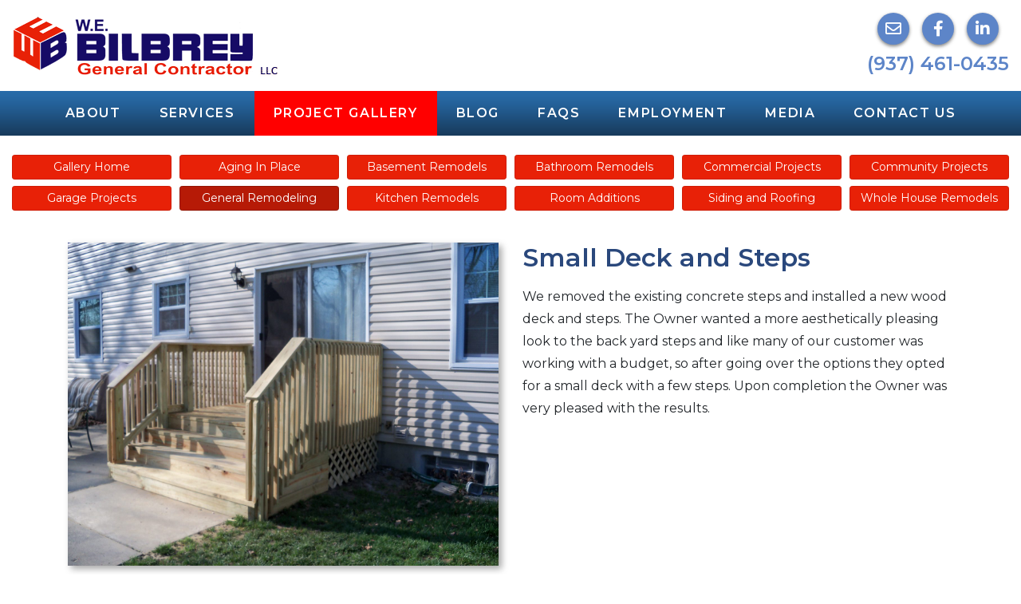

--- FILE ---
content_type: text/html; charset=UTF-8
request_url: https://webilbrey.com/project-details/small-deck-and-steps/
body_size: 9294
content:
<!DOCTYPE html>
<html lang="en">

<head>
  <!-- Google tag (gtag.js) -->
  <script async src="https://www.googletagmanager.com/gtag/js?id=G-ZQKY432ZEQ"></script>
  <script>
    window.dataLayer = window.dataLayer || [];

    function gtag() {
      dataLayer.push(arguments);
    }
    gtag('js', new Date());
    gtag('config', 'G-ZQKY432ZEQ');
  </script>
  <meta charset="UTF-8" />
  <meta name="viewport" content="width=device-width, initial-scale=1.0" />
    <title>Small Deck and Steps | W.E. Bilbrey General Contractor</title>
  <meta name='robots' content='index, follow, max-image-preview:large, max-snippet:-1, max-video-preview:-1' />
	<style>img:is([sizes="auto" i], [sizes^="auto," i]) { contain-intrinsic-size: 3000px 1500px }</style>
	
	<!-- This site is optimized with the Yoast SEO plugin v26.3 - https://yoast.com/wordpress/plugins/seo/ -->
	<link rel="canonical" href="https://webilbrey.com/project-details/small-deck-and-steps/" />
	<meta property="og:locale" content="en_US" />
	<meta property="og:type" content="article" />
	<meta property="og:title" content="Small Deck and Steps - W.E. Bilbrey General Contractor" />
	<meta property="og:url" content="https://webilbrey.com/project-details/small-deck-and-steps/" />
	<meta property="og:site_name" content="W.E. Bilbrey General Contractor" />
	<meta property="article:modified_time" content="2020-10-07T15:08:21+00:00" />
	<meta property="og:image" content="https://webilbrey.com/wp-content/uploads/2020/10/2-2-scaled.jpg" />
	<meta property="og:image:width" content="2560" />
	<meta property="og:image:height" content="1920" />
	<meta property="og:image:type" content="image/jpeg" />
	<meta name="twitter:card" content="summary_large_image" />
	<script type="application/ld+json" class="yoast-schema-graph">{"@context":"https://schema.org","@graph":[{"@type":"WebPage","@id":"https://webilbrey.com/project-details/small-deck-and-steps/","url":"https://webilbrey.com/project-details/small-deck-and-steps/","name":"Small Deck and Steps - W.E. Bilbrey General Contractor","isPartOf":{"@id":"https://webilbrey.com/#website"},"primaryImageOfPage":{"@id":"https://webilbrey.com/project-details/small-deck-and-steps/#primaryimage"},"image":{"@id":"https://webilbrey.com/project-details/small-deck-and-steps/#primaryimage"},"thumbnailUrl":"https://webilbrey.com/wp-content/uploads/2020/10/2-2-scaled.jpg","datePublished":"2020-10-07T15:08:20+00:00","dateModified":"2020-10-07T15:08:21+00:00","breadcrumb":{"@id":"https://webilbrey.com/project-details/small-deck-and-steps/#breadcrumb"},"inLanguage":"en-US","potentialAction":[{"@type":"ReadAction","target":["https://webilbrey.com/project-details/small-deck-and-steps/"]}]},{"@type":"ImageObject","inLanguage":"en-US","@id":"https://webilbrey.com/project-details/small-deck-and-steps/#primaryimage","url":"https://webilbrey.com/wp-content/uploads/2020/10/2-2-scaled.jpg","contentUrl":"https://webilbrey.com/wp-content/uploads/2020/10/2-2-scaled.jpg","width":2560,"height":1920,"caption":"AFTER"},{"@type":"BreadcrumbList","@id":"https://webilbrey.com/project-details/small-deck-and-steps/#breadcrumb","itemListElement":[{"@type":"ListItem","position":1,"name":"Home","item":"https://webilbrey.com/"},{"@type":"ListItem","position":2,"name":"Small Deck and Steps"}]},{"@type":"WebSite","@id":"https://webilbrey.com/#website","url":"https://webilbrey.com/","name":"W.E. Bilbrey General Contractor","description":"","potentialAction":[{"@type":"SearchAction","target":{"@type":"EntryPoint","urlTemplate":"https://webilbrey.com/?s={search_term_string}"},"query-input":{"@type":"PropertyValueSpecification","valueRequired":true,"valueName":"search_term_string"}}],"inLanguage":"en-US"}]}</script>
	<!-- / Yoast SEO plugin. -->


<link rel='dns-prefetch' href='//cdnjs.cloudflare.com' />
<script type="text/javascript">
/* <![CDATA[ */
window._wpemojiSettings = {"baseUrl":"https:\/\/s.w.org\/images\/core\/emoji\/16.0.1\/72x72\/","ext":".png","svgUrl":"https:\/\/s.w.org\/images\/core\/emoji\/16.0.1\/svg\/","svgExt":".svg","source":{"concatemoji":"https:\/\/webilbrey.com\/wp-includes\/js\/wp-emoji-release.min.js?ver=6.8.3"}};
/*! This file is auto-generated */
!function(s,n){var o,i,e;function c(e){try{var t={supportTests:e,timestamp:(new Date).valueOf()};sessionStorage.setItem(o,JSON.stringify(t))}catch(e){}}function p(e,t,n){e.clearRect(0,0,e.canvas.width,e.canvas.height),e.fillText(t,0,0);var t=new Uint32Array(e.getImageData(0,0,e.canvas.width,e.canvas.height).data),a=(e.clearRect(0,0,e.canvas.width,e.canvas.height),e.fillText(n,0,0),new Uint32Array(e.getImageData(0,0,e.canvas.width,e.canvas.height).data));return t.every(function(e,t){return e===a[t]})}function u(e,t){e.clearRect(0,0,e.canvas.width,e.canvas.height),e.fillText(t,0,0);for(var n=e.getImageData(16,16,1,1),a=0;a<n.data.length;a++)if(0!==n.data[a])return!1;return!0}function f(e,t,n,a){switch(t){case"flag":return n(e,"\ud83c\udff3\ufe0f\u200d\u26a7\ufe0f","\ud83c\udff3\ufe0f\u200b\u26a7\ufe0f")?!1:!n(e,"\ud83c\udde8\ud83c\uddf6","\ud83c\udde8\u200b\ud83c\uddf6")&&!n(e,"\ud83c\udff4\udb40\udc67\udb40\udc62\udb40\udc65\udb40\udc6e\udb40\udc67\udb40\udc7f","\ud83c\udff4\u200b\udb40\udc67\u200b\udb40\udc62\u200b\udb40\udc65\u200b\udb40\udc6e\u200b\udb40\udc67\u200b\udb40\udc7f");case"emoji":return!a(e,"\ud83e\udedf")}return!1}function g(e,t,n,a){var r="undefined"!=typeof WorkerGlobalScope&&self instanceof WorkerGlobalScope?new OffscreenCanvas(300,150):s.createElement("canvas"),o=r.getContext("2d",{willReadFrequently:!0}),i=(o.textBaseline="top",o.font="600 32px Arial",{});return e.forEach(function(e){i[e]=t(o,e,n,a)}),i}function t(e){var t=s.createElement("script");t.src=e,t.defer=!0,s.head.appendChild(t)}"undefined"!=typeof Promise&&(o="wpEmojiSettingsSupports",i=["flag","emoji"],n.supports={everything:!0,everythingExceptFlag:!0},e=new Promise(function(e){s.addEventListener("DOMContentLoaded",e,{once:!0})}),new Promise(function(t){var n=function(){try{var e=JSON.parse(sessionStorage.getItem(o));if("object"==typeof e&&"number"==typeof e.timestamp&&(new Date).valueOf()<e.timestamp+604800&&"object"==typeof e.supportTests)return e.supportTests}catch(e){}return null}();if(!n){if("undefined"!=typeof Worker&&"undefined"!=typeof OffscreenCanvas&&"undefined"!=typeof URL&&URL.createObjectURL&&"undefined"!=typeof Blob)try{var e="postMessage("+g.toString()+"("+[JSON.stringify(i),f.toString(),p.toString(),u.toString()].join(",")+"));",a=new Blob([e],{type:"text/javascript"}),r=new Worker(URL.createObjectURL(a),{name:"wpTestEmojiSupports"});return void(r.onmessage=function(e){c(n=e.data),r.terminate(),t(n)})}catch(e){}c(n=g(i,f,p,u))}t(n)}).then(function(e){for(var t in e)n.supports[t]=e[t],n.supports.everything=n.supports.everything&&n.supports[t],"flag"!==t&&(n.supports.everythingExceptFlag=n.supports.everythingExceptFlag&&n.supports[t]);n.supports.everythingExceptFlag=n.supports.everythingExceptFlag&&!n.supports.flag,n.DOMReady=!1,n.readyCallback=function(){n.DOMReady=!0}}).then(function(){return e}).then(function(){var e;n.supports.everything||(n.readyCallback(),(e=n.source||{}).concatemoji?t(e.concatemoji):e.wpemoji&&e.twemoji&&(t(e.twemoji),t(e.wpemoji)))}))}((window,document),window._wpemojiSettings);
/* ]]> */
</script>
<style id='wp-emoji-styles-inline-css' type='text/css'>

	img.wp-smiley, img.emoji {
		display: inline !important;
		border: none !important;
		box-shadow: none !important;
		height: 1em !important;
		width: 1em !important;
		margin: 0 0.07em !important;
		vertical-align: -0.1em !important;
		background: none !important;
		padding: 0 !important;
	}
</style>
<link rel='stylesheet' id='wp-block-library-css' href='https://webilbrey.com/wp-includes/css/dist/block-library/style.min.css?ver=6.8.3' type='text/css' media='all' />
<style id='wp-block-library-theme-inline-css' type='text/css'>
.wp-block-audio :where(figcaption){color:#555;font-size:13px;text-align:center}.is-dark-theme .wp-block-audio :where(figcaption){color:#ffffffa6}.wp-block-audio{margin:0 0 1em}.wp-block-code{border:1px solid #ccc;border-radius:4px;font-family:Menlo,Consolas,monaco,monospace;padding:.8em 1em}.wp-block-embed :where(figcaption){color:#555;font-size:13px;text-align:center}.is-dark-theme .wp-block-embed :where(figcaption){color:#ffffffa6}.wp-block-embed{margin:0 0 1em}.blocks-gallery-caption{color:#555;font-size:13px;text-align:center}.is-dark-theme .blocks-gallery-caption{color:#ffffffa6}:root :where(.wp-block-image figcaption){color:#555;font-size:13px;text-align:center}.is-dark-theme :root :where(.wp-block-image figcaption){color:#ffffffa6}.wp-block-image{margin:0 0 1em}.wp-block-pullquote{border-bottom:4px solid;border-top:4px solid;color:currentColor;margin-bottom:1.75em}.wp-block-pullquote cite,.wp-block-pullquote footer,.wp-block-pullquote__citation{color:currentColor;font-size:.8125em;font-style:normal;text-transform:uppercase}.wp-block-quote{border-left:.25em solid;margin:0 0 1.75em;padding-left:1em}.wp-block-quote cite,.wp-block-quote footer{color:currentColor;font-size:.8125em;font-style:normal;position:relative}.wp-block-quote:where(.has-text-align-right){border-left:none;border-right:.25em solid;padding-left:0;padding-right:1em}.wp-block-quote:where(.has-text-align-center){border:none;padding-left:0}.wp-block-quote.is-large,.wp-block-quote.is-style-large,.wp-block-quote:where(.is-style-plain){border:none}.wp-block-search .wp-block-search__label{font-weight:700}.wp-block-search__button{border:1px solid #ccc;padding:.375em .625em}:where(.wp-block-group.has-background){padding:1.25em 2.375em}.wp-block-separator.has-css-opacity{opacity:.4}.wp-block-separator{border:none;border-bottom:2px solid;margin-left:auto;margin-right:auto}.wp-block-separator.has-alpha-channel-opacity{opacity:1}.wp-block-separator:not(.is-style-wide):not(.is-style-dots){width:100px}.wp-block-separator.has-background:not(.is-style-dots){border-bottom:none;height:1px}.wp-block-separator.has-background:not(.is-style-wide):not(.is-style-dots){height:2px}.wp-block-table{margin:0 0 1em}.wp-block-table td,.wp-block-table th{word-break:normal}.wp-block-table :where(figcaption){color:#555;font-size:13px;text-align:center}.is-dark-theme .wp-block-table :where(figcaption){color:#ffffffa6}.wp-block-video :where(figcaption){color:#555;font-size:13px;text-align:center}.is-dark-theme .wp-block-video :where(figcaption){color:#ffffffa6}.wp-block-video{margin:0 0 1em}:root :where(.wp-block-template-part.has-background){margin-bottom:0;margin-top:0;padding:1.25em 2.375em}
</style>
<style id='classic-theme-styles-inline-css' type='text/css'>
/*! This file is auto-generated */
.wp-block-button__link{color:#fff;background-color:#32373c;border-radius:9999px;box-shadow:none;text-decoration:none;padding:calc(.667em + 2px) calc(1.333em + 2px);font-size:1.125em}.wp-block-file__button{background:#32373c;color:#fff;text-decoration:none}
</style>
<link rel='stylesheet' id='wp-bootstrap-blocks-styles-css' href='https://webilbrey.com/wp-content/plugins/wp-bootstrap-blocks/build/style-index.css?ver=5.2.1' type='text/css' media='all' />
<style id='global-styles-inline-css' type='text/css'>
:root{--wp--preset--aspect-ratio--square: 1;--wp--preset--aspect-ratio--4-3: 4/3;--wp--preset--aspect-ratio--3-4: 3/4;--wp--preset--aspect-ratio--3-2: 3/2;--wp--preset--aspect-ratio--2-3: 2/3;--wp--preset--aspect-ratio--16-9: 16/9;--wp--preset--aspect-ratio--9-16: 9/16;--wp--preset--color--black: #000000;--wp--preset--color--cyan-bluish-gray: #abb8c3;--wp--preset--color--white: #ffffff;--wp--preset--color--pale-pink: #f78da7;--wp--preset--color--vivid-red: #cf2e2e;--wp--preset--color--luminous-vivid-orange: #ff6900;--wp--preset--color--luminous-vivid-amber: #fcb900;--wp--preset--color--light-green-cyan: #7bdcb5;--wp--preset--color--vivid-green-cyan: #00d084;--wp--preset--color--pale-cyan-blue: #8ed1fc;--wp--preset--color--vivid-cyan-blue: #0693e3;--wp--preset--color--vivid-purple: #9b51e0;--wp--preset--gradient--vivid-cyan-blue-to-vivid-purple: linear-gradient(135deg,rgba(6,147,227,1) 0%,rgb(155,81,224) 100%);--wp--preset--gradient--light-green-cyan-to-vivid-green-cyan: linear-gradient(135deg,rgb(122,220,180) 0%,rgb(0,208,130) 100%);--wp--preset--gradient--luminous-vivid-amber-to-luminous-vivid-orange: linear-gradient(135deg,rgba(252,185,0,1) 0%,rgba(255,105,0,1) 100%);--wp--preset--gradient--luminous-vivid-orange-to-vivid-red: linear-gradient(135deg,rgba(255,105,0,1) 0%,rgb(207,46,46) 100%);--wp--preset--gradient--very-light-gray-to-cyan-bluish-gray: linear-gradient(135deg,rgb(238,238,238) 0%,rgb(169,184,195) 100%);--wp--preset--gradient--cool-to-warm-spectrum: linear-gradient(135deg,rgb(74,234,220) 0%,rgb(151,120,209) 20%,rgb(207,42,186) 40%,rgb(238,44,130) 60%,rgb(251,105,98) 80%,rgb(254,248,76) 100%);--wp--preset--gradient--blush-light-purple: linear-gradient(135deg,rgb(255,206,236) 0%,rgb(152,150,240) 100%);--wp--preset--gradient--blush-bordeaux: linear-gradient(135deg,rgb(254,205,165) 0%,rgb(254,45,45) 50%,rgb(107,0,62) 100%);--wp--preset--gradient--luminous-dusk: linear-gradient(135deg,rgb(255,203,112) 0%,rgb(199,81,192) 50%,rgb(65,88,208) 100%);--wp--preset--gradient--pale-ocean: linear-gradient(135deg,rgb(255,245,203) 0%,rgb(182,227,212) 50%,rgb(51,167,181) 100%);--wp--preset--gradient--electric-grass: linear-gradient(135deg,rgb(202,248,128) 0%,rgb(113,206,126) 100%);--wp--preset--gradient--midnight: linear-gradient(135deg,rgb(2,3,129) 0%,rgb(40,116,252) 100%);--wp--preset--font-size--small: 13px;--wp--preset--font-size--medium: 20px;--wp--preset--font-size--large: 36px;--wp--preset--font-size--x-large: 42px;--wp--preset--spacing--20: 0.44rem;--wp--preset--spacing--30: 0.67rem;--wp--preset--spacing--40: 1rem;--wp--preset--spacing--50: 1.5rem;--wp--preset--spacing--60: 2.25rem;--wp--preset--spacing--70: 3.38rem;--wp--preset--spacing--80: 5.06rem;--wp--preset--shadow--natural: 6px 6px 9px rgba(0, 0, 0, 0.2);--wp--preset--shadow--deep: 12px 12px 50px rgba(0, 0, 0, 0.4);--wp--preset--shadow--sharp: 6px 6px 0px rgba(0, 0, 0, 0.2);--wp--preset--shadow--outlined: 6px 6px 0px -3px rgba(255, 255, 255, 1), 6px 6px rgba(0, 0, 0, 1);--wp--preset--shadow--crisp: 6px 6px 0px rgba(0, 0, 0, 1);}:where(.is-layout-flex){gap: 0.5em;}:where(.is-layout-grid){gap: 0.5em;}body .is-layout-flex{display: flex;}.is-layout-flex{flex-wrap: wrap;align-items: center;}.is-layout-flex > :is(*, div){margin: 0;}body .is-layout-grid{display: grid;}.is-layout-grid > :is(*, div){margin: 0;}:where(.wp-block-columns.is-layout-flex){gap: 2em;}:where(.wp-block-columns.is-layout-grid){gap: 2em;}:where(.wp-block-post-template.is-layout-flex){gap: 1.25em;}:where(.wp-block-post-template.is-layout-grid){gap: 1.25em;}.has-black-color{color: var(--wp--preset--color--black) !important;}.has-cyan-bluish-gray-color{color: var(--wp--preset--color--cyan-bluish-gray) !important;}.has-white-color{color: var(--wp--preset--color--white) !important;}.has-pale-pink-color{color: var(--wp--preset--color--pale-pink) !important;}.has-vivid-red-color{color: var(--wp--preset--color--vivid-red) !important;}.has-luminous-vivid-orange-color{color: var(--wp--preset--color--luminous-vivid-orange) !important;}.has-luminous-vivid-amber-color{color: var(--wp--preset--color--luminous-vivid-amber) !important;}.has-light-green-cyan-color{color: var(--wp--preset--color--light-green-cyan) !important;}.has-vivid-green-cyan-color{color: var(--wp--preset--color--vivid-green-cyan) !important;}.has-pale-cyan-blue-color{color: var(--wp--preset--color--pale-cyan-blue) !important;}.has-vivid-cyan-blue-color{color: var(--wp--preset--color--vivid-cyan-blue) !important;}.has-vivid-purple-color{color: var(--wp--preset--color--vivid-purple) !important;}.has-black-background-color{background-color: var(--wp--preset--color--black) !important;}.has-cyan-bluish-gray-background-color{background-color: var(--wp--preset--color--cyan-bluish-gray) !important;}.has-white-background-color{background-color: var(--wp--preset--color--white) !important;}.has-pale-pink-background-color{background-color: var(--wp--preset--color--pale-pink) !important;}.has-vivid-red-background-color{background-color: var(--wp--preset--color--vivid-red) !important;}.has-luminous-vivid-orange-background-color{background-color: var(--wp--preset--color--luminous-vivid-orange) !important;}.has-luminous-vivid-amber-background-color{background-color: var(--wp--preset--color--luminous-vivid-amber) !important;}.has-light-green-cyan-background-color{background-color: var(--wp--preset--color--light-green-cyan) !important;}.has-vivid-green-cyan-background-color{background-color: var(--wp--preset--color--vivid-green-cyan) !important;}.has-pale-cyan-blue-background-color{background-color: var(--wp--preset--color--pale-cyan-blue) !important;}.has-vivid-cyan-blue-background-color{background-color: var(--wp--preset--color--vivid-cyan-blue) !important;}.has-vivid-purple-background-color{background-color: var(--wp--preset--color--vivid-purple) !important;}.has-black-border-color{border-color: var(--wp--preset--color--black) !important;}.has-cyan-bluish-gray-border-color{border-color: var(--wp--preset--color--cyan-bluish-gray) !important;}.has-white-border-color{border-color: var(--wp--preset--color--white) !important;}.has-pale-pink-border-color{border-color: var(--wp--preset--color--pale-pink) !important;}.has-vivid-red-border-color{border-color: var(--wp--preset--color--vivid-red) !important;}.has-luminous-vivid-orange-border-color{border-color: var(--wp--preset--color--luminous-vivid-orange) !important;}.has-luminous-vivid-amber-border-color{border-color: var(--wp--preset--color--luminous-vivid-amber) !important;}.has-light-green-cyan-border-color{border-color: var(--wp--preset--color--light-green-cyan) !important;}.has-vivid-green-cyan-border-color{border-color: var(--wp--preset--color--vivid-green-cyan) !important;}.has-pale-cyan-blue-border-color{border-color: var(--wp--preset--color--pale-cyan-blue) !important;}.has-vivid-cyan-blue-border-color{border-color: var(--wp--preset--color--vivid-cyan-blue) !important;}.has-vivid-purple-border-color{border-color: var(--wp--preset--color--vivid-purple) !important;}.has-vivid-cyan-blue-to-vivid-purple-gradient-background{background: var(--wp--preset--gradient--vivid-cyan-blue-to-vivid-purple) !important;}.has-light-green-cyan-to-vivid-green-cyan-gradient-background{background: var(--wp--preset--gradient--light-green-cyan-to-vivid-green-cyan) !important;}.has-luminous-vivid-amber-to-luminous-vivid-orange-gradient-background{background: var(--wp--preset--gradient--luminous-vivid-amber-to-luminous-vivid-orange) !important;}.has-luminous-vivid-orange-to-vivid-red-gradient-background{background: var(--wp--preset--gradient--luminous-vivid-orange-to-vivid-red) !important;}.has-very-light-gray-to-cyan-bluish-gray-gradient-background{background: var(--wp--preset--gradient--very-light-gray-to-cyan-bluish-gray) !important;}.has-cool-to-warm-spectrum-gradient-background{background: var(--wp--preset--gradient--cool-to-warm-spectrum) !important;}.has-blush-light-purple-gradient-background{background: var(--wp--preset--gradient--blush-light-purple) !important;}.has-blush-bordeaux-gradient-background{background: var(--wp--preset--gradient--blush-bordeaux) !important;}.has-luminous-dusk-gradient-background{background: var(--wp--preset--gradient--luminous-dusk) !important;}.has-pale-ocean-gradient-background{background: var(--wp--preset--gradient--pale-ocean) !important;}.has-electric-grass-gradient-background{background: var(--wp--preset--gradient--electric-grass) !important;}.has-midnight-gradient-background{background: var(--wp--preset--gradient--midnight) !important;}.has-small-font-size{font-size: var(--wp--preset--font-size--small) !important;}.has-medium-font-size{font-size: var(--wp--preset--font-size--medium) !important;}.has-large-font-size{font-size: var(--wp--preset--font-size--large) !important;}.has-x-large-font-size{font-size: var(--wp--preset--font-size--x-large) !important;}
:where(.wp-block-post-template.is-layout-flex){gap: 1.25em;}:where(.wp-block-post-template.is-layout-grid){gap: 1.25em;}
:where(.wp-block-columns.is-layout-flex){gap: 2em;}:where(.wp-block-columns.is-layout-grid){gap: 2em;}
:root :where(.wp-block-pullquote){font-size: 1.5em;line-height: 1.6;}
</style>
<link rel='stylesheet' id='font-awesome-css' href='https://cdnjs.cloudflare.com/ajax/libs/font-awesome/5.12.0-2/css/all.min.css?ver=6.8.3' type='text/css' media='all' />
<link rel='stylesheet' id='animate.css-css' href='https://cdnjs.cloudflare.com/ajax/libs/animate.css/4.0.0/animate.min.css?ver=6.8.3' type='text/css' media='all' />
<link rel='stylesheet' id='jquery-mosaic-css' href='https://webilbrey.com/wp-content/themes/webilbrey2020/css/jquery.mosaic.min.css?ver=6.8.3' type='text/css' media='all' />
<link rel='stylesheet' id='main-css' href='https://webilbrey.com/wp-content/themes/webilbrey2020/css/main.css?ver=0.72720100%201769055551' type='text/css' media='' />
<script type="text/javascript" src="https://webilbrey.com/wp-content/themes/webilbrey2020/js/jquery-3.5.1.min.js" id="jquery-js"></script>
<link rel="https://api.w.org/" href="https://webilbrey.com/wp-json/" /><link rel="alternate" title="JSON" type="application/json" href="https://webilbrey.com/wp-json/wp/v2/project-gallery/1490" /><link rel="EditURI" type="application/rsd+xml" title="RSD" href="https://webilbrey.com/xmlrpc.php?rsd" />
<meta name="generator" content="WordPress 6.8.3" />
<link rel='shortlink' href='https://webilbrey.com/?p=1490' />
<link rel="alternate" title="oEmbed (JSON)" type="application/json+oembed" href="https://webilbrey.com/wp-json/oembed/1.0/embed?url=https%3A%2F%2Fwebilbrey.com%2Fproject-details%2Fsmall-deck-and-steps%2F" />
<link rel="alternate" title="oEmbed (XML)" type="text/xml+oembed" href="https://webilbrey.com/wp-json/oembed/1.0/embed?url=https%3A%2F%2Fwebilbrey.com%2Fproject-details%2Fsmall-deck-and-steps%2F&#038;format=xml" />
<!-- phone insertion script begins -->  <script type='text/javascript' src='https://reports.hibu.com/analytics/js/ybDynamicPhoneInsertion.js'></script>  <script>  ybFindPhNums = ['19374610435', '19374610435', '19374610435', '19374610435', '19374610435']; ybReplacePhNums = ['19373004106', '19373004137', '19373004133', '19373004135', '19373004138'];  	document.addEventListener("YextPhoneChangeEvent", yextPhoneChangeEventHandler, false);  	function yextPhoneChangeEventHandler(e) { 		e.preventDefault(); 		ybFun_ReplaceText(); 	}  	if (typeof dmAPI != 'undefined') { 		dmAPI.runOnReady('dpni', function() { 			setTimeout(ybFun_ReplaceText, 500); 		}); 		dmAPI.subscribeEvent(dmAPI.EVENTS.SHOW_POPUP, function(data) { 			setTimeout(ybFun_ReplaceText, 500); 			console.log('dmAPI.EVENTS.SHOW_POPUP' + data); 		}); 	} else { 		window.onload = function() { 			setTimeout(ybFun_ReplaceText, 500); 		} 	}  </script>  <!-- phone insertion script ends --><script type="application/ld+json">
{
  "@context": "https://schema.org",
  "@type": "LocalBusiness",
  "name": "W.E. Bilbrey General Contractor",
  "image": "https://webilbrey.com/wp-content/themes/webilbrey2020/img/logo.gif",
  "@id": "",
  "url": "https://webilbrey.com/",
  "telephone": "(937) 461-0435",
  "address": {
    "@type": "PostalAddress",
    "streetAddress": "212 Brandt Street",
    "addressLocality": "Dayton",
    "addressRegion": "OH",
    "postalCode": "45404",
    "addressCountry": "US"
  }  
}
</script><link rel="icon" href="https://webilbrey.com/wp-content/uploads/2020/12/cropped-webicon-32x32.png" sizes="32x32" />
<link rel="icon" href="https://webilbrey.com/wp-content/uploads/2020/12/cropped-webicon-192x192.png" sizes="192x192" />
<link rel="apple-touch-icon" href="https://webilbrey.com/wp-content/uploads/2020/12/cropped-webicon-180x180.png" />
<meta name="msapplication-TileImage" content="https://webilbrey.com/wp-content/uploads/2020/12/cropped-webicon-270x270.png" />
</head>

<body>
  <header>
    <div class="header-top d-none d-lg-block">
      <div class="container-fluid d-flex justify-content-between align-items-center">
        <a href="/"><img src="https://webilbrey.com/wp-content/themes/webilbrey2020/img/logo.gif" alt="W.E Bilbrey General Contractor Logo" /></a>
        <div class="right">
          <div class="social-media-icons">
            <a href="/contact/"><i class="far fa-envelope"></i></a>
            <a href="https://www.facebook.com/pages/WE-Bilbrey-General-Contractor/195889503098" target="_blank"><i class="fab fa-facebook-f"></i></a>
            <a href="https://www.linkedin.com/company/w.-e.-bilbrey-general-contractor" target="_blank"><i class="fab fa-linkedin-in"></i></a>
          </div>
          <div class="phone">(937) 461-0435</div>
        </div>
      </div>
    </div>

    <nav class="navbar navbar-expand-lg">
      <a class="d-lg-none navbar-brand" href="/"><img src="https://webilbrey.com/wp-content/themes/webilbrey2020/img/logo.gif" alt="W.E Bilbrey General Contractor Logo" /></a>
      <button class="navbar-toggler" type="button" data-toggle="collapse" data-target="#navbarSupportedContent" aria-controls="navbarSupportedContent" aria-expanded="false" aria-label="Toggle navigation">
        <span class="navbar-toggler-icon"></span>
      </button>

      <div class="collapse navbar-collapse" id="navbarSupportedContent">
        <ul class="navbar-nav mx-auto">
          <li class="nav-item">
            <a class="nav-link" href="/about/" draggable="false">About</a>
          </li>
          <li class="nav-item">
            <a class="nav-link" href="/services/" draggable="false">Services</a>
          </li>
          <li class="nav-item">
            <a class="nav-link active" href="/project-gallery/" draggable="false">Project Gallery</a>
          </li>
					 <li class="nav-item">
            <a class="nav-link" href="/about/" draggable="false">Blog</a>
          </li>
          <li class="nav-item">
            <a class="nav-link" href="/frequently-asked-questions/" draggable="false">FAQs</a>
          </li>
          <li class="nav-item">
            <a class="nav-link" href="/employment-opportunities/" draggable="false">Employment</a>
          </li>
          <li class="nav-item">
            <a class="nav-link" href="/media-and-videos/" draggable="false">Media</a>
          </li>
          <li class="nav-item">
            <a class="nav-link" href="/contact/" draggable="false">Contact Us</a>
          </li>
        </ul>
      </div>
    </nav>
	  <meta name="viewport" content="width=device-width, initial-scale=1">
<style>
.accordion {
  background-color: #eee;
  color: #444;
  cursor: pointer;
  padding: 18px;
  width: 100%;
  border: none;
  text-align: left;
  outline: none;
  font-size: 15px;
  transition: 0.4s;
}

.active, .accordion:hover {
  background-color: #ccc; 
}

.panel {
  padding: 0 18px;
  display: none;
  background-color: white;
  overflow: hidden;
}
</style>
  </header>
<div class="container-fluid">
  <div class="form-row d-none d-lg-flex mt-4">
    <div class="col-lg-4 col-xl-2 mb-2"><a class="btn btn-secondary btn-sm btn-block" href="/project-gallery/">Gallery Home</a></div>
<div class="col-lg-4 col-xl-2 mb-2"><a class="btn btn-secondary btn-sm btn-block" href="/project-gallery/aging-in-place/">Aging In Place</a></div>
<div class="col-lg-4 col-xl-2 mb-2"><a class="btn btn-secondary btn-sm btn-block" href="/project-gallery/basement-remodels/">Basement Remodels</a></div>
<div class="col-lg-4 col-xl-2 mb-2"><a class="btn btn-secondary btn-sm btn-block" href="/project-gallery/bathroom-remodels/">Bathroom Remodels</a></div>
<div class="col-lg-4 col-xl-2 mb-2"><a class="btn btn-secondary btn-sm btn-block" href="/project-gallery/commercial-projects/">Commercial Projects</a></div>
<div class="col-lg-4 col-xl-2 mb-2"><a class="btn btn-secondary btn-sm btn-block" href="/project-gallery/community-projects/">Community Projects</a></div>
<div class="col-lg-4 col-xl-2 mb-2"><a class="btn btn-secondary btn-sm btn-block" href="/project-gallery/garage-projects/">Garage Projects</a></div>
<div class="col-lg-4 col-xl-2 mb-2"><a class="btn btn-secondary btn-sm btn-block active" href="/project-gallery/general-remodeling/">General Remodeling</a></div>
<div class="col-lg-4 col-xl-2 mb-2"><a class="btn btn-secondary btn-sm btn-block" href="/project-gallery/kitchen-remodels/">Kitchen Remodels</a></div>
<div class="col-lg-4 col-xl-2 mb-2"><a class="btn btn-secondary btn-sm btn-block" href="/project-gallery/room-additions/">Room Additions</a></div>
<div class="col-lg-4 col-xl-2 mb-2"><a class="btn btn-secondary btn-sm btn-block" href="/project-gallery/siding-and-roofing/">Siding and Roofing</a></div>
<div class="col-lg-4 col-xl-2 mb-2"><a class="btn btn-secondary btn-sm btn-block" href="/project-gallery/whole-house-remodels/">Whole House Remodels</a></div>
  </div>
</div>

    <main class="page-content">       
      <div class="container">

            <div class="project-details">
          <div class="row">
            <div class="col-md-6">
              <div class="project-details-image mb-3 mb-md-0"><img width="2560" height="1920" src="https://webilbrey.com/wp-content/uploads/2020/10/2-2-scaled.jpg" class="attachment- size- wp-post-image" alt="" data-use-light-box="true" decoding="async" fetchpriority="high" srcset="https://webilbrey.com/wp-content/uploads/2020/10/2-2-scaled.jpg 2560w, https://webilbrey.com/wp-content/uploads/2020/10/2-2-300x225.jpg 300w, https://webilbrey.com/wp-content/uploads/2020/10/2-2-1024x768.jpg 1024w, https://webilbrey.com/wp-content/uploads/2020/10/2-2-768x576.jpg 768w, https://webilbrey.com/wp-content/uploads/2020/10/2-2-1536x1152.jpg 1536w, https://webilbrey.com/wp-content/uploads/2020/10/2-2-2048x1536.jpg 2048w" sizes="(max-width: 2560px) 100vw, 2560px" /></div>
            </div>
            <div class="col-md-6">
              <h1>Small Deck and Steps</h1>
                            <div class="project-details-description">
                <p>We removed the existing concrete steps and installed a new wood deck and steps. The Owner wanted a more aesthetically pleasing look to the back yard steps and like many of our customer was working with a budget, so after going over the options they opted for a small deck with a few steps. Upon completion the Owner was very pleased with the results.</p>
              </div>
                          </div>
          </div>
        </div>
       
        <article class="post">
          <div class="project-details-post-content"></div>
        </article>
      </div>
<div class="container-fluid">
<div id="mosaic" class="mosaic mt-3 project-details-gallary">
<div class="mosaic-item withImage wow fadeIn" data-aspect-ratio="1.3333333333333" style="width: 768px; height: 576px"><img class="mosaic-image" src="https://webilbrey.com/wp-content/uploads/2020/10/5-2-768x576.jpg" data-caption="AFTER"><span class="mosaic-item-caption">AFTER</span></div>
<div class="mosaic-item withImage wow fadeIn" data-aspect-ratio="1.3333333333333" style="width: 768px; height: 576px"><img class="mosaic-image" src="https://webilbrey.com/wp-content/uploads/2020/10/1-2-768x576.jpg" data-caption="AFTER"><span class="mosaic-item-caption">AFTER</span></div>
<div class="mosaic-item withImage wow fadeIn" data-aspect-ratio="1.3333333333333" style="width: 768px; height: 576px"><img class="mosaic-image" src="https://webilbrey.com/wp-content/uploads/2020/10/2-2-768x576.jpg" data-caption="AFTER"><span class="mosaic-item-caption">AFTER</span></div>
<div class="mosaic-item withImage wow fadeIn" data-aspect-ratio="1.3333333333333" style="width: 768px; height: 576px"><img class="mosaic-image" src="https://webilbrey.com/wp-content/uploads/2020/10/3-2-768x576.jpg" data-caption="AFTER"><span class="mosaic-item-caption">AFTER</span></div>
<div class="mosaic-item withImage wow fadeIn" data-aspect-ratio="1.3333333333333" style="width: 768px; height: 576px"><img class="mosaic-image" src="https://webilbrey.com/wp-content/uploads/2020/10/4-2-768x576.jpg" data-caption="AFTER"><span class="mosaic-item-caption">AFTER</span></div>
</div>
</div>
        
        
      
  </main>

    <footer>

      <div class="container-fluid">
        <div class="row">
          <div class="col-12 col-lg text-center text-lg-left">
            <ul class="d-none d-lg-flex footer-nav">
              <li><a href="/">Home</a></li>
              <li><a href="/about/">About</a></li>
              <li><a href="/services/">Services</a></li>
              <li><a  class="active"href="/project-gallery/">Gallery</a></li>
              <li><a href="/frequently-asked-questions/">FAQ</a></li>
              <li><a href="/employment-opportunities/">Employment</a></li>
              <li><a href="/media-and-videos/">Media</a></li>
              <li><a href="/contact/">Contact</a></li>
            </ul>

            <ul class="footer-logos">
              <li>
                <a href="/frequently-asked-questions/#udcp"><img src="https://webilbrey.com/wp-content/themes/webilbrey2020/img/logos/Certification_logo_UDCP_sm.jpg" width="55" height="37" /></a>
              </li>
              <li>
                <a href="/frequently-asked-questions/#ckbr"><img src="https://webilbrey.com/wp-content/themes/webilbrey2020/img/logos/CKBR_logo_sm.png" width="50" height="43" /></a>
              </li>
              <li>
                <a href="/about/"><img src="https://webilbrey.com/wp-content/themes/webilbrey2020/img/logos/CLCLogo_sm.png" width="50" height="44" /></a>
              </li>
              <li>
                <a href="/about/"><img src="https://webilbrey.com/wp-content/themes/webilbrey2020/img/logos/Master_CR_LOGO_sm.png" width="50" height="44" /></a>
              </li>
              <li>
                <a href="http://www.bbb.org/dayton/business-reviews/home-improvements/w-e-bilbrey-general-contractor-in-dayton-oh-6941" target="_blank"><img src="https://webilbrey.com/wp-content/themes/webilbrey2020/img/logos/BBB_AM_sm.png" width="45" height="45" /></a>
              </li>
              <li>
                <a href="http://www.naridayton.org/" target="_blank"><img src="https://webilbrey.com/wp-content/themes/webilbrey2020/img/logos/NARI-Logo_sm.png" width="45" height="45" /></a>
              </li>
            </ul>
          </div>

          <div class="col-12 col-lg text-center text-lg-right my-4 my-lg-0">
            <div class="phone">(937) 461-0435</div>
            <div class="address">
              W. E. Bilbrey General Contractor, LLC<br />
              212 Brandt Street, Rear<br />
              Dayton, OH 45404-0117<br />
              info@webilbrey.com
            </div>
          </div>
        </div>
        <div class="row copyright">
          <div class="col-12 col-lg text-center text-lg-left">&copy; 2020 W. E. Bilbrey General Contractor, LLC</div>
          <div class="col-12 col-lg text-center text-lg-right">
            <a href="https://martinsolutions.com" target="_blank">Website Designed and Developed by <u>Martin Solutions</u></a>
          </div>
        </div>
      </div>
    </footer>
    <div id="pageLightBox" class="light-box">
      <span class="close cursor">&times;</span>
      <div class="light-box-content">
        <a class="prev">&#10094;</a>
        <a class="next">&#10095;</a>
      </div>
    </div>

    <script type="speculationrules">
{"prefetch":[{"source":"document","where":{"and":[{"href_matches":"\/*"},{"not":{"href_matches":["\/wp-*.php","\/wp-admin\/*","\/wp-content\/uploads\/*","\/wp-content\/*","\/wp-content\/plugins\/*","\/wp-content\/themes\/webilbrey2020\/*","\/*\\?(.+)"]}},{"not":{"selector_matches":"a[rel~=\"nofollow\"]"}},{"not":{"selector_matches":".no-prefetch, .no-prefetch a"}}]},"eagerness":"conservative"}]}
</script>
<script type="text/javascript" src="https://webilbrey.com/wp-content/themes/webilbrey2020/js/bootstrap.min.js" id="bootstrap-js"></script>
<script type="text/javascript" src="https://cdnjs.cloudflare.com/ajax/libs/wow/1.1.2/wow.js" id="wow.js-js"></script>
<script type="text/javascript" src="https://webilbrey.com/wp-content/themes/webilbrey2020/js/jquery.mosaic.min.js" id="jquery_mosaic-js"></script>
<script type="text/javascript" src="https://webilbrey.com/wp-content/themes/webilbrey2020/js/main.js?ver=0.72721100%201769055551" id="main-js"></script>

    </body>
    <!-- Facebook Pixel Code -->
    <script nonce="Hl9yIfXY">
      ! function(f, b, e, v, n, t, s) {
        if (f.fbq) return;
        n = f.fbq = function() {
          n.callMethod ?
            n.callMethod.apply(n, arguments) : n.queue.push(arguments)
        };
        if (!f._fbq) f._fbq = n;
        n.push = n;
        n.loaded = !0;
        n.version = '2.0';
        n.queue = [];
        t = b.createElement(e);
        t.async = !0;
        t.src = v;
        s = b.getElementsByTagName(e)[0];
        s.parentNode.insertBefore(t, s)
      }(window,
        document, 'script', 'https://connect.facebook.net/en_US/fbevents.js');


      fbq('init', '1723346258611913');
      fbq('track', "PageView");
    </script>
    <noscript><img height="1" width="1" style="display:none"
        src="https://www.facebook.com/tr?id=1723346258611913&ev=PageView&noscript=1" /></noscript>
    <!-- End Facebook Pixel Code -->

    <!-- Facebook Pixel Code -->
    <script nonce="tTvSK9D2">
      ! function(f, b, e, v, n, t, s) {
        if (f.fbq) return;
        n = f.fbq = function() {
          n.callMethod ?
            n.callMethod.apply(n, arguments) : n.queue.push(arguments)
        };
        if (!f._fbq) f._fbq = n;
        n.push = n;
        n.loaded = !0;
        n.version = '2.0';
        n.queue = [];
        t = b.createElement(e);
        t.async = !0;
        t.src = v;
        s = b.getElementsByTagName(e)[0];
        s.parentNode.insertBefore(t, s)
      }(window,
        document, 'script', 'https://connect.facebook.net/en_US/fbevents.js');


      fbq('init', '970479725225406');
      fbq('track', "PageView");
    </script>
    <noscript><img height="1" width="1" style="display:none"
        src="https://www.facebook.com/tr?id=970479725225406&ev=PageView&noscript=1" /></noscript>
    <!-- End Facebook Pixel Code -->

    <!-- phone insertion script begins -->
    <script type='text/javascript' src='https://reports.hibu.com/analytics/js/ybDynamicPhoneInsertion.js'></script>


    <script>
      ybFindPhNums = ['19374610435', '19374610435', '19374610435', '19374610435', '19374610435'];
      ybReplacePhNums = ['19373004106', '19373004137', '19373004133', '19373004135', '19373004138'];


      document.addEventListener("YextPhoneChangeEvent", yextPhoneChangeEventHandler, false);


      function yextPhoneChangeEventHandler(e) {
        e.preventDefault();
        ybFun_ReplaceText();
      }

      if (typeof dmAPI != 'undefined') {
        dmAPI.runOnReady('dpni', function() {
          setTimeout(ybFun_ReplaceText, 500);
        });
        dmAPI.subscribeEvent(dmAPI.EVENTS.SHOW_POPUP, function(data) {
          setTimeout(ybFun_ReplaceText, 500);
          console.log('dmAPI.EVENTS.SHOW_POPUP' + data);
        });
      } else {
        window.onload = function() {
          setTimeout(ybFun_ReplaceText, 500);
        }
      }
    </script>
    <!-- phone insertion script ends -->

    </html>


--- FILE ---
content_type: application/javascript
request_url: https://webilbrey.com/wp-content/themes/webilbrey2020/js/main.js?ver=0.72721100%201769055551
body_size: 1747
content:
$(function () {
  // Init Animations (wow.js)
  var wow = new WOW({
    boxClass: 'wow', // animated element css class (default is wow)
    animateClass: 'animate__animated', // animation css class (default is animated)
    offset: 0, // distance to the element when triggering the animation (default is 0)
    mobile: true, // trigger animations on mobile devices (default is true)
    live: true, // act on asynchronously loaded content (default is true)
    callback: function (box) {
      // the callback is fired every time an animation is started
      // the argument that is passed in is the DOM node being animated
    },
    scrollContainer: null, // optional scroll container selector, otherwise use window
  });
  wow.init();

  // If wordpress admin bar is present move down header
  // if ($('#wpadminbar').length) {
  //   console.log('admin bar present!');
  //   $('header').addClass('admin-bar');
  //   $('.top-bar').addClass('admin-bar');
  // }

  // Get width of side bar to force width of facebook widget
  if ($('.sidebar').length) {
    const sidebarWidth = $('.sidebar').width();
    console.log('Sidebar width: ', sidebarWidth);
  }

  // // Open / close portfolio modal
  // $('.portfolio-item').on('click', function (e) {
  //   e.preventDefault();
  //   const target = e.currentTarget;
  //   const id = target.dataset.id;

  //   // Open modal
  //   $('.portfolio-modal').toggleClass('show');
  // });

  // // Add close modal
  // $('.portfolio-modal-close').on('click', function (e) {
  //   $('.portfolio-modal').toggleClass('show');
  // });

  // If portfolio archive attach mosiac
  if (document.getElementById("mosaic")) {
    $('#mosaic').Mosaic({
      innerGap: 12,
      maxRowHeight: 400,
      refitOnResize: true,
      refitOnResizeDelay: false,
      //defaultAspectRatio: 1.5,
      maxRowHeightPolicy: 'tail', //oversize // tail
      //highResImagesWidthThreshold: 850,
      //responsiveWidthThreshold: 500
      showTailWhenNotEnoughItemsForEvenOneRow: true
    });

    $('#mosaic').addClass('show');
  }

  // Custom Light Box
  let lightBoxItems = [];
  let items = [];
  let currentSlide = -1;


  // First add use light box data attribute to all wordpress gallery images
  items = $('.portfolio-post-content .wp-block-image img, .blocks-gallery-item img, .mosaic-image');

  if (items) {
    items.each(function (i) {
      $(this).attr('data-use-light-box', 'true');
    });
  }

  // Next get all images with a data attribue of 'data-use-light-box' and add to main lightbox array
  lightBoxItems = $('img[data-use-light-box]');

  // If we have a lightbox images to show add lightbox to dom and set events
  if (lightBoxItems.length) {
    let lightBox = '';
    lightBoxItems.each(function (i) {
      let item = $(this);
      let caption = $(this).data('caption');
      lightBox += '<div class="light-box-item" data-id=' + i + '>' + item[0].outerHTML.replace('data-use-light-box', 'data-in-light-box');
      if (caption) lightBox += '<span class="light-box-item-caption">' + caption + '</span>';
      lightBox += '</div>';
    });

    $('#pageLightBox .light-box-content').prepend(lightBox);
  }

  // Add click events to light box items
  $('img[data-use-light-box]').on('click', function (e) {
    e.preventDefault();
    showLightBox(e.target);
  });

  // Hide light box if close button is clicked
  $('.light-box .close').on('click', function (e) {
    closeLightBox();
  });

  // Next button
  $('.light-box .next').on('click', function (e) {
    showLightBoxItem(currentSlide + 1);
  });

  // Previous button
  $('.light-box .prev').on('click', function (e) {
    showLightBoxItem(currentSlide - 1);
  });

  function showLightBox(img) {
    let itemId = -1;
    // Attempt to get index
    if (lightBoxItems.length && img) itemId = $.inArray(img, lightBoxItems);
    // Show the clicked item
    if (itemId > -1) {
      showLightBoxItem(itemId);
      currentSlide = itemId;
    }

    // Show/start the light box
    $('#pageLightBox').show();
    //$('#pageLightBox').fadeIn();
    // hide scroll bar
    $('body').css('overflow-y', 'hidden');
  }

  function showLightBoxItem(itemId) {
    // First Hide all 
    $('.light-box-item').hide();
    if (itemId < 0) itemId = lightBoxItems.length - 1;
    if (itemId >= lightBoxItems.length) itemId = 0;
    $('.light-box-item[data-id="' + itemId + '"]').fadeIn();
    currentSlide = itemId;
    // Hide or show next/prev
    if (itemId == 0) $('.light-box .prev').hide();
    else $('.light-box .prev').show();
    if (itemId == lightBoxItems.length - 1) $('.light-box .next').hide();
    else $('.light-box .next').show();
  }

  function closeLightBox() {
    $('body').css('overflow-y', 'inherit');
    $('#pageLightBox').hide();
  }
  // $('#pageLightBox').fadeOut(function() {

  // });
  //$('#pageLightBox').hide();



});